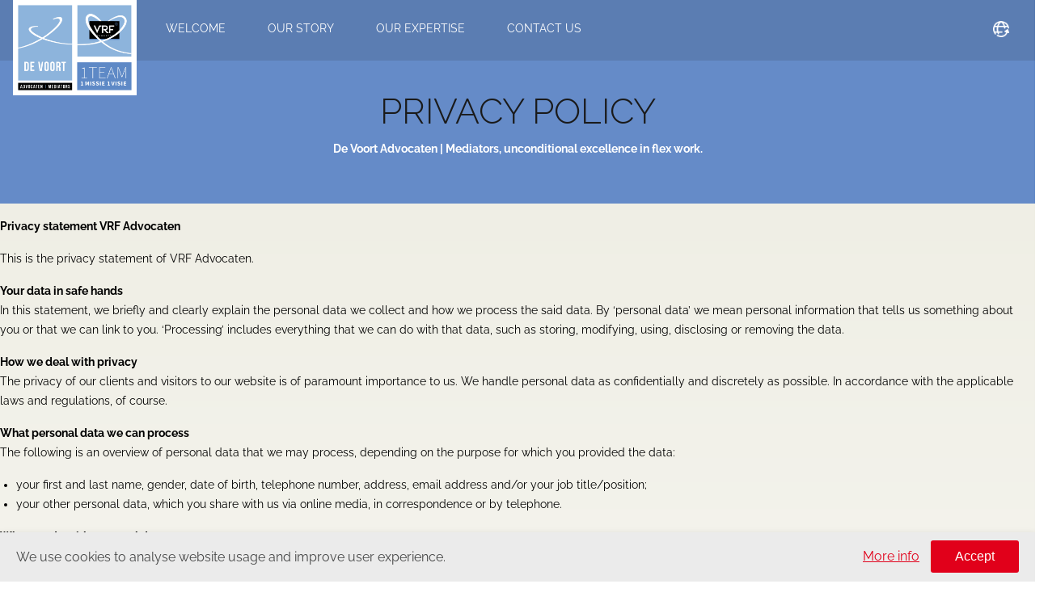

--- FILE ---
content_type: text/css
request_url: https://www.vrfadvocaten.nl/en/wp-content/themes/VRF/style.css
body_size: 6468
content:
/*
Theme Name: VRF
Theme URI: https://www.scherponline.nl/
Author: Scherponline
Author URI: http://scherponline.nl/
Description: VRF WordPress theme
Version: 1.0
License: VRF
License URI: https://www.scherponline.nl/
Tags: two-columns, right-sidebar, flexible-width
Text Domain: scherponline
*/



/*FONT*/

/* cyrillic-ext */
@font-face {
	font-family: 'Raleway';
	font-style: normal;
	font-weight: 300;
	font-display: swap;
	src: url(https://fonts.gstatic.com/s/raleway/v26/1Ptug8zYS_SKggPNyCAIT5lu.woff2) format('woff2');
	unicode-range: U+0460-052F, U+1C80-1C88, U+20B4, U+2DE0-2DFF, U+A640-A69F, U+FE2E-FE2F;
}
/* cyrillic */
@font-face {
	font-family: 'Raleway';
	font-style: normal;
	font-weight: 300;
	font-display: swap;
	src: url(https://fonts.gstatic.com/s/raleway/v26/1Ptug8zYS_SKggPNyCkIT5lu.woff2) format('woff2');
	unicode-range: U+0400-045F, U+0490-0491, U+04B0-04B1, U+2116;
}
/* vietnamese */
@font-face {
	font-family: 'Raleway';
	font-style: normal;
	font-weight: 300;
	font-display: swap;
	src: url(https://fonts.gstatic.com/s/raleway/v26/1Ptug8zYS_SKggPNyCIIT5lu.woff2) format('woff2');
	unicode-range: U+0102-0103, U+0110-0111, U+0128-0129, U+0168-0169, U+01A0-01A1, U+01AF-01B0, U+1EA0-1EF9, U+20AB;
}
/* latin-ext */
@font-face {
	font-family: 'Raleway';
	font-style: normal;
	font-weight: 300;
	font-display: swap;
	src: url(https://fonts.gstatic.com/s/raleway/v26/1Ptug8zYS_SKggPNyCMIT5lu.woff2) format('woff2');
	unicode-range: U+0100-024F, U+0259, U+1E00-1EFF, U+2020, U+20A0-20AB, U+20AD-20CF, U+2113, U+2C60-2C7F, U+A720-A7FF;
}
/* latin */
@font-face {
	font-family: 'Raleway';
	font-style: normal;
	font-weight: 300;
	font-display: swap;
	src: url(https://fonts.gstatic.com/s/raleway/v26/1Ptug8zYS_SKggPNyC0ITw.woff2) format('woff2');
	unicode-range: U+0000-00FF, U+0131, U+0152-0153, U+02BB-02BC, U+02C6, U+02DA, U+02DC, U+2000-206F, U+2074, U+20AC, U+2122, U+2191, U+2193, U+2212, U+2215, U+FEFF, U+FFFD;
}
/* cyrillic-ext */
@font-face {
	font-family: 'Raleway';
	font-style: normal;
	font-weight: 400;
	font-display: swap;
	src: url(https://fonts.gstatic.com/s/raleway/v26/1Ptug8zYS_SKggPNyCAIT5lu.woff2) format('woff2');
	unicode-range: U+0460-052F, U+1C80-1C88, U+20B4, U+2DE0-2DFF, U+A640-A69F, U+FE2E-FE2F;
}
/* cyrillic */
@font-face {
	font-family: 'Raleway';
	font-style: normal;
	font-weight: 400;
	font-display: swap;
	src: url(https://fonts.gstatic.com/s/raleway/v26/1Ptug8zYS_SKggPNyCkIT5lu.woff2) format('woff2');
	unicode-range: U+0400-045F, U+0490-0491, U+04B0-04B1, U+2116;
}
/* vietnamese */
@font-face {
	font-family: 'Raleway';
	font-style: normal;
	font-weight: 400;
	font-display: swap;
	src: url(https://fonts.gstatic.com/s/raleway/v26/1Ptug8zYS_SKggPNyCIIT5lu.woff2) format('woff2');
	unicode-range: U+0102-0103, U+0110-0111, U+0128-0129, U+0168-0169, U+01A0-01A1, U+01AF-01B0, U+1EA0-1EF9, U+20AB;
}
/* latin-ext */
@font-face {
	font-family: 'Raleway';
	font-style: normal;
	font-weight: 400;
	font-display: swap;
	src: url(https://fonts.gstatic.com/s/raleway/v26/1Ptug8zYS_SKggPNyCMIT5lu.woff2) format('woff2');
	unicode-range: U+0100-024F, U+0259, U+1E00-1EFF, U+2020, U+20A0-20AB, U+20AD-20CF, U+2113, U+2C60-2C7F, U+A720-A7FF;
}
/* latin */
@font-face {
	font-family: 'Raleway';
	font-style: normal;
	font-weight: 400;
	font-display: swap;
	src: url(https://fonts.gstatic.com/s/raleway/v26/1Ptug8zYS_SKggPNyC0ITw.woff2) format('woff2');
	unicode-range: U+0000-00FF, U+0131, U+0152-0153, U+02BB-02BC, U+02C6, U+02DA, U+02DC, U+2000-206F, U+2074, U+20AC, U+2122, U+2191, U+2193, U+2212, U+2215, U+FEFF, U+FFFD;
}
/* cyrillic-ext */
@font-face {
	font-family: 'Raleway';
	font-style: normal;
	font-weight: 500;
	font-display: swap;
	src: url(https://fonts.gstatic.com/s/raleway/v26/1Ptug8zYS_SKggPNyCAIT5lu.woff2) format('woff2');
	unicode-range: U+0460-052F, U+1C80-1C88, U+20B4, U+2DE0-2DFF, U+A640-A69F, U+FE2E-FE2F;
}
/* cyrillic */
@font-face {
	font-family: 'Raleway';
	font-style: normal;
	font-weight: 500;
	font-display: swap;
	src: url(https://fonts.gstatic.com/s/raleway/v26/1Ptug8zYS_SKggPNyCkIT5lu.woff2) format('woff2');
	unicode-range: U+0400-045F, U+0490-0491, U+04B0-04B1, U+2116;
}
/* vietnamese */
@font-face {
	font-family: 'Raleway';
	font-style: normal;
	font-weight: 500;
	font-display: swap;
	src: url(https://fonts.gstatic.com/s/raleway/v26/1Ptug8zYS_SKggPNyCIIT5lu.woff2) format('woff2');
	unicode-range: U+0102-0103, U+0110-0111, U+0128-0129, U+0168-0169, U+01A0-01A1, U+01AF-01B0, U+1EA0-1EF9, U+20AB;
}
/* latin-ext */
@font-face {
	font-family: 'Raleway';
	font-style: normal;
	font-weight: 500;
	font-display: swap;
	src: url(https://fonts.gstatic.com/s/raleway/v26/1Ptug8zYS_SKggPNyCMIT5lu.woff2) format('woff2');
	unicode-range: U+0100-024F, U+0259, U+1E00-1EFF, U+2020, U+20A0-20AB, U+20AD-20CF, U+2113, U+2C60-2C7F, U+A720-A7FF;
}
/* latin */
@font-face {
	font-family: 'Raleway';
	font-style: normal;
	font-weight: 500;
	font-display: swap;
	src: url(https://fonts.gstatic.com/s/raleway/v26/1Ptug8zYS_SKggPNyC0ITw.woff2) format('woff2');
	unicode-range: U+0000-00FF, U+0131, U+0152-0153, U+02BB-02BC, U+02C6, U+02DA, U+02DC, U+2000-206F, U+2074, U+20AC, U+2122, U+2191, U+2193, U+2212, U+2215, U+FEFF, U+FFFD;
}
/* cyrillic-ext */
@font-face {
	font-family: 'Raleway';
	font-style: normal;
	font-weight: 700;
	font-display: swap;
	src: url(https://fonts.gstatic.com/s/raleway/v26/1Ptug8zYS_SKggPNyCAIT5lu.woff2) format('woff2');
	unicode-range: U+0460-052F, U+1C80-1C88, U+20B4, U+2DE0-2DFF, U+A640-A69F, U+FE2E-FE2F;
}
/* cyrillic */
@font-face {
	font-family: 'Raleway';
	font-style: normal;
	font-weight: 700;
	font-display: swap;
	src: url(https://fonts.gstatic.com/s/raleway/v26/1Ptug8zYS_SKggPNyCkIT5lu.woff2) format('woff2');
	unicode-range: U+0400-045F, U+0490-0491, U+04B0-04B1, U+2116;
}
/* vietnamese */
@font-face {
	font-family: 'Raleway';
	font-style: normal;
	font-weight: 700;
	font-display: swap;
	src: url(https://fonts.gstatic.com/s/raleway/v26/1Ptug8zYS_SKggPNyCIIT5lu.woff2) format('woff2');
	unicode-range: U+0102-0103, U+0110-0111, U+0128-0129, U+0168-0169, U+01A0-01A1, U+01AF-01B0, U+1EA0-1EF9, U+20AB;
}
/* latin-ext */
@font-face {
	font-family: 'Raleway';
	font-style: normal;
	font-weight: 700;
	font-display: swap;
	src: url(https://fonts.gstatic.com/s/raleway/v26/1Ptug8zYS_SKggPNyCMIT5lu.woff2) format('woff2');
	unicode-range: U+0100-024F, U+0259, U+1E00-1EFF, U+2020, U+20A0-20AB, U+20AD-20CF, U+2113, U+2C60-2C7F, U+A720-A7FF;
}
/* latin */
@font-face {
	font-family: 'Raleway';
	font-style: normal;
	font-weight: 700;
	font-display: swap;
	src: url(https://fonts.gstatic.com/s/raleway/v26/1Ptug8zYS_SKggPNyC0ITw.woff2) format('woff2');
	unicode-range: U+0000-00FF, U+0131, U+0152-0153, U+02BB-02BC, U+02C6, U+02DA, U+02DC, U+2000-206F, U+2074, U+20AC, U+2122, U+2191, U+2193, U+2212, U+2215, U+FEFF, U+FFFD;
}
/* = Reset default browser CSS
-------------------------------------------------------------- */

html, body, div, span, applet, object, iframe,
h1, h2, h3, h4, h5, h6, p, blockquote, pre,
a, abbr, acronym, address, big, cite, code,
del, dfn, em, font, ins, kbd, q, s, samp,
small, strike, strong, sub, sup, tt, var,
dl, dt, dd, ol, ul, li,
fieldset, form, label, legend,
table, caption, tbody, tfoot, thead, tr, th, td {
	border: 0;
	font-family: inherit;
	font-display: swap;
	font-size: 100%;
	font-style: inherit;
	font-weight: inherit;
	margin: 0;
	/*outline: 0;*/
	padding: 0;
	vertical-align: baseline;
}
h1,h2,h3,h4,h5{
	margin-bottom: 15px;
}
strong{
	font-weight: bold;
}
:focus {/* remember to define focus styles! */
	/*outline: 0;*/
}
body{
	line-height: 1;
	overflow-x: hidden;
}
ol, ul {
	list-style: disc;
}
ul li{
	list-style: disc;
	margin-left: 20px;
	font-size: 14px;
	line-height: 24px;
}
table {/* tables still need 'cellspacing="0"' in the markup */
	border-collapse: separate;
	border-spacing: 0;
}
caption, th, td {
	font-weight: normal;
	text-align: left;
}
blockquote:before, blockquote:after,
q:before, q:after {
	content: "";
}
blockquote, q {
	quotes: "" "";
}
a img {
	border: 0;
}
article, aside, details, figcaption, figure,
footer, header, hgroup, menu, nav, section {
	display: block;
}
.caclearfix {
	clear:both;
}
.clearfix {
	*zoom: 1;
	clear:both;
}
.clearfix:before, .clearfix:after {
	display: table;
	content: "";
}
.clearfix:after {
	clear: both;
}
audio, canvas, video {
	display: inline-block;
	*display: inline;
	*zoom: 1;
}

audio:not([controls]) {
	display: none;
}
html {
	font-size: 100%;
	-webkit-text-size-adjust: 100%;
	-ms-text-size-adjust: 100%;
}
a {
	/*outline:none;*/
	-webkit-transition: all 0.3s ease;
	-moz-transition: all 0.3s ease;
	-o-transition: all 0.3s ease;
	transition: all 0.3s ease;
}
a:focus {
	/*outline: none;*/
}
a:hover, a:active {
	outline: 0;
}

a:not([class]) {
	color: #3F3F3F;
}
sub, sup {
	position: relative;
	font-size: 75%;
	line-height: 0;
	vertical-align: baseline;
}
sup {
	top: -0.5em;
}
sub {
	bottom: -0.25em;
}
img {
	max-width: 100%;
	height: auto;
	border: 0;
	-ms-interpolation-mode: bicubic;
	image-rendering: optimizeQuality;
}
button,
input,
textarea {
	margin: 0;
	font-size: 100%;
	vertical-align: middle;
	border-radius: 0;
}
select {
	margin: 0;
	font-size: 100%;
	vertical-align: middle;
	border-radius: 0;
}
button, input {
	*overflow: visible;
	line-height: normal;
}
button::-moz-focus-inner, input::-moz-focus-inner {
	padding: 0;
	border: 0;
}
button,
input[type="button"],
input[type="reset"],
input[type="submit"] {
	cursor: pointer;
	-webkit-appearance: none;
}
input[type="search"] {
	-webkit-appearance: textfield;
	-webkit-box-sizing: content-box;
	-moz-box-sizing: content-box;
	box-sizing: content-box;
}
input[type="search"]::-webkit-search-decoration, input[type="search"]::-webkit-search-cancel-button {
	-webkit-appearance: none;
}
textarea {
	overflow: auto;
	vertical-align: top;
}

figure {
	padding: 0;
	margin: 0;
}

.wpadminbar {
	color: white !important;
}

.wp-block-button.is-style-secundaire a,
.button.secundaire {
	background-color: #678ac5;
	border: 2px solid #678ac5;
	color: #FFF;
}

.wp-block-button.is-style-secundaire a:hover,
.button.secundaire:hover {
	background-color: #476ab5;
	border: 2px solid #476ab5;
	color: #FFF;
}


/* Hamburger icons
-------------------------------------------------------------- */
.ham {
	cursor: pointer;
	-webkit-tap-highlight-color: transparent;
	transition: transform 400ms;
	-moz-user-select: none;
	-webkit-user-select: none;
	-ms-user-select: none;
	user-select: none;
}
.hamRotate.active {
	transform: rotate(45deg);
}
.hamRotate180.active {
	transform: rotate(180deg);
}
.line {
	fill:none;
	transition: stroke-dasharray 400ms, stroke-dashoffset 400ms;
	stroke:#ffffff;
	stroke-width:5.5;
	stroke-linecap:round;
}
.ham6 .top {
	stroke-dasharray: 40 172;
}
.ham6 .middle {
	stroke-dasharray: 40 111;
}
.ham6 .bottom {
	stroke-dasharray: 40 172;
}
.ham6.active .top {
	stroke-dashoffset: -132px;
}
.ham6.active .middle {
	stroke-dashoffset: -71px;
}
.ham6.active .bottom {
	stroke-dashoffset: -132px;
}

.wp-block-table{
	overflow-x: inherit;
}
.wp-block-table td{
	padding: 10px 0px;
}
/* GRID
-------------------------------------------------------------- */
body {
	background: rgb(237,236,225);
background: linear-gradient(180deg, rgba(237,236,225,1) 0%, rgba(255,255,255,1) 100%);
}
.sowrapper,
.main, 
#main {
	max-width: 1400px;
	margin: 0 auto;
	clear: both;
}
div#main {
	padding: 0px 0px 0px 0px;
	margin-top: 74px;
}
.main {
	padding-left: 16px;
	padding-right: 16px;
	padding-bottom: 0px;
}
.test{}
.section {
	clear: both;
	display: flex;
	flex-wrap: wrap;
	-ms-flex-wrap: wrap;
	-webkit-box-sizing: border-box;
	-moz-box-sizing: border-box;
	box-sizing: border-box;
	margin-left: -16px; /* column gutter */
	margin-right: -16px;
}

.section:after {
	content: '';
	display: table;
	clear: both;
}

.section.nomar {
	margin-left: 0;
	margin-right: 0;
}

.wp-block-table a {
	font-family: Arial, Helvetica, san-serif;
}

.fcol {
	-webkit-box-sizing: border-box;
	-moz-box-sizing: border-box;
	box-sizing: border-box;
	margin: 0 16px 30px 16px; /* column gutter */
	border: none;
	/* Float fallback */
	float: left;
}

.section.nomar .fcol {
	margin-left: 0;
	margin-right: 0;
}

.fcol:last-child {
	margin-right: 0;
}

.f25 {
	width: calc( 25% - 32px );
}

.f25:nth-child(4n+1) {
	clear: left;
}

.f20 {
	width: calc( 20% - 32px );
}

.f20:nth-child(5n+1) {
	clear: left;
}

.f33 {
	width: calc( 33.3333% - 40px );
}

.f33:nth-child(3n+1) {
	clear: left;
}

.f40 {
	width: calc( 40% - 32px );
}

.f50 {
	width: calc( 50% - 32px );
}

.f50:nth-child(2n+1) {
	clear: left;
}

.f60 {
	width: calc( 60% - 32px );
}

.f66 {
	width: calc( 66.6666% - 32px );
}

.f75 {
	width: calc( 75% - 32px );
}

.f100 {
	width: calc( 100% - 32px );
}


@media (max-width: 1040px) {
	.section.blog .f33,
	.section.uitgelicht .f33 {
		width: calc(50% - 40px);
	}
	.blog .main .section a.f33,
	.related_blogs .section.uitgelicht a.f33{
		margin-left: 20px;
		margin-right: 20px;
	}
	.f50 {
		width: 100%;
	}
}
@media (max-width: 687px) {
	.section.blog .f33,
	.section.uitgelicht .f33 {
		width: calc(100% - 40px);
	}

}
/* General
-------------------------------------------------------------- */
body {
	font-family: 'Raleway', sans-serif;
}

.text-align-right {
	text-align: right;
}

.no-margin {
	margin: 0;
}


/* Gutenberg background colors
-------------------------------------------------------------- */
.has-hs-wedgewood-background-color {
	background-color: #5b7db2!important;
}
.has-hs-dblauw-background-color {
	background-color: #658bc8;
}

.has-hs-light-gray-background-color {
	background-color: #d2dbef;
}

.has-hs-dark-orange-background-color {
	background-color: #e95d4f;
}

.has-hs-copper-background-color {
	background-color: #C87B3B;
}

.has-hs-green-background-color {
	background-color: #A3BA59;
}

.has-hs-lichtbruin-background-color {
	background-color: #eeecdf;
}

.has-hs-gray-background-color {
	background-color: #1A1A1A;
}

.has-hs-white-background-color {
	background-color: #FFFFFF!important;
}

.has-hs-donau-background-color {
	background-color: #658BC8;
}

.has-hs-light-gray-background-color {
	background-color: #d2dbee;
}

.has-hs-dusty-gray-background-color {
	background-color: #999999;
}

.has-hs-friar-gray-background-color {
	background-color: #878786;
}

.has-hs-black-background-color {
	background-color: #050708;
}

.has-hs-gray-background-color {
	background-color: #5FB1AA;
}

.has-hs-westar-background-color {
	background-color: #DDDBD0;
}

.has-hs-boulder-background-color {
	background-color: #777777;
}

.has-hs-willow-background-color {
	background-color: #ADC26C;
}

.has-hs-light-black-background-color {
	background-color: #6C2841;
}

.has-hs-dark-purple-background-color {
	background-color: #420F76;
}

.has-hs-gold-background-color {
	background-color: #DEAA46;
}

/* Gutenberg colors
-------------------------------------------------------------- */
.has-hs-wedgewood-color,
.has-hs-wedgewood-color a{
	color: #5b7db2!important;
}

.has-hs-dblauw-color {
	color: #658bc8!important;
}

.has-hs-light-gray-color {
	color: #d2dbef;
}

.has-hs-dark-orange-color {
	color: #e95d4f!important;
}

.has-hs-copper-color {
	color: #C87B3B!important;
}

.has-hs-green-color {
	color: #A3BA59;
}

.has-hs-gray-color {
	color: #5FB1AA;
}

.has-hs-lichtbruin-color {
	color: #eeecdf;
}

.has-hs-white-color,
.has-hs-white-color a{
	color: #FFFFFF;
}

.has-hs-donau-color {
	color: #658BC8;
}

.has-hs-light-gray-color {
	color: #d2dbee;
}

.has-hs-dusty-gray-color {
	color: #999999;
}

.has-hs-friar-gray-color {
	color: #878786;
}

.has-hs-black-color {
	color: #050708;
}

.has-hs-gray-color {
	color: #5FB1AA;
}

.has-hs-westar-color {
	color: #DDDBD0;
}

.has-hs-boulder-color {
	color: #777777;
}

.has-hs-willow-color {
	color: #ADC26C;
}

.has-hs-light-black-color {
	color: #6C2841;
}

.has-hs-dark-purple-color {
	color: #420F76;
}

.has-hs-gold-color {
	color: #DEAA46;
}


/* Gutenberg button
-------------------------------------------------------------- */
.wp-block-button > a {
	font-size: 14px;
	font-weight: 300;
	padding: 20px 24px;
	line-height: 1.3333;
	border-radius: 0px;
/*	background-color: #1d1d1b;*/
}
.wp-block-button > a:hover {
	background-color: #3d3d3d;
}

.wp-block-button.is-style-btn-arrow-links > a.wp-block-button__link {
	display: flex;
	align-items: center;
}

.wp-block-button.is-style-btn-arrow-links a.wp-block-button__link:after {
	content: "\f054";
	font-family: "Font Awesome 5 Free";
	font-weight: 900;
	display: inline-block;
	font-style: normal;
	font-variant: normal;
	text-rendering: auto;
	-webkit-font-smoothing: antialiased;
		font-size: 12px;
		padding-left: 10px;
}


/* Typografie
-------------------------------------------------------------- */
h1 {
	font-size: 44px;
	color: #1A1A1A;
	line-height: 48px;
	font-family: Raleway;
	font-weight: 100;
	font-style: normal;
	margin-bottom: 10px;
}

h2 {
	font-size: 26px;
	color: #1A1A1A;
	font-family: Raleway;
	font-weight: 600;
	font-style: normal;
}

h4 {
	color: #1A1A1A;
	font-family: Raleway;
	font-size: 20px;
	font-weight: 400;
	font-style: normal;
	letter-spacing: 0.01rem;
	line-height: 24px;
	margin-top: 0;
	margin-bottom: 5px;
	text-transform: uppercase;
}

p {
	margin-bottom: 16px;
	line-height: 24px;
	font-size: 14px;
}



/* Button
-------------------------------------------------------------- */
.wp-block-button__link {
	border-radius: 6px;
}


/* Header
-------------------------------------------------------------- */
header {
	position: relative;
	/*display: flex;
	flex-direction: row;
	flex-wrap: wrap;
	align-items: center;*/
	max-height: 80px;
	padding-bottom: 5px;
	padding-left: 50px;
	padding-right: 50px;
}

header:after {
	content: '';
	position: absolute;
	left: 0;
	top: 0;
	height: 100%;
	width: 100vw;
	background: linear-gradient(180deg, #5b7db2 calc(100% - 5px), transparent 5px);
	margin-left: calc(-100vw / 2 + 100% / 2);
	margin-right: calc(-100vw / 2 + 100% / 2);
	z-index: -1;
}

header #VRF {
	max-height: 85px;
}

/*header .main {

/* MENU */
header .headermenu{
	display: flex;
}

header .logo{
	width: 160px;
	position: relative;
	z-index: 2;
}

/* @media (max-width: 768px) {
	header .logo {
		width: 90px;
	}
}

@media (max-width: 576px) {
	header .logo {
		width: 60px;
	}
} */

.hamburger {
	display: none;
}
.header.main{
	position: fixed;
	top: 0px;
	left: 0;
	right: 0;
	z-index: 9;
}
.mainmenu {
	width: calc( 100% - 142px );
	z-index: 2;
	position: relative;
	text-align: left;
	margin-right: -16px;
	height: 70px;
	display: flex;
	flex-wrap: wrap;
	align-items: center;
}

.mainmenu li {
	display: inline-block;
	position: relative;
	margin-left: 20px;
}

.mainmenu li a {
	color: #FFF;
	padding: 16px;
	display: inline-block;
	font-size: 14px;
	text-transform: uppercase;
	text-decoration: none;
}

.mainmenu li a:hover {
	color: #FFF;
	background-color: #c97b3c;
}

.mainmenu ul.submenu {
	display: none;
	position: absolute;
	background-color: #FFF;
	box-shadow: 0px 10px 20px #00000029;
	padding: 16px;
	border-radius: 6px;
	text-align: left;
	left: 0px;
}

.mainmenu ul.submenu li a {
	color: #333;
}


.mainmenu li ul.submenu li a: hover{
	color: #d00068;
}


.langselect {
	position: relative;
	align-items: flex-start;
	height: 56px;
	margin-top: 8px;
}

.langselect:hover {
	background-color: #c97b3c;
}

.langselect > img {
	padding: 18px;
	height: 20px;
}

.langselect > ul {
	position: absolute;
	width: fit-content;
	height: auto;
	display: none;
	top: 100%;
	min-width: 190px;
	right: 0;
	cursor: pointer;
	background-color: white;
	padding-inline-start: 0;
}

.langselect:hover > ul {
	display: inline-flex;
	flex-direction: column;
}

.langselect > ul li {
	display: block;
	list-style: none;
	margin: 0;
}

.langselect > ul li a {
	display: block;
	padding: 20px 30px;
	box-sizing: border-box;
	text-transform: uppercase;
	text-decoration: none;
}

.langselect > ul li a:hover {
	color: #FFF;
	background-color: #c97b3c;
}

.langselect > ul li a img {
	height: 24px;
	display: inline-block;
	vertical-align: middle;
	margin-right: 8px;
}

.mainmenu ul.sub-menu {
	display: none;
	position: absolute;
	background-color: #FFF;
	padding: 0px;
	text-align: left;
	left: 0px;
}
.mainmenu ul.sub-menu li{
	margin-left: 0px;
	width: 100%;
}
.mainmenu ul.sub-menu li a {
	color: #333;
	width: calc(100% - 60px);
	white-space: nowrap;
	padding: 20px 30px;
}

@media (min-width: 993px) {
	.mainmenu li:hover > ul.sub-menu {
		display: block;
	}
}

.mainmenu li ul.sub-menu li a:hover{
	color: #fff;
}
@media (max-width: 992px) {

	.mainmenu {
	/* display: none; */
		position: absolute;
		text-align: left;
		margin-left: -16px;
		width: 100%;
		background-color: #5b7db2;
		padding-top: 50px;
		padding-bottom: 100%;
		left: -100%;
		transition: 0.2s;
	}

	.headermenu.active .mainmenu {
		left: 16px;
		overflow-y: auto;
		overflow-x: hidden;
		height: 90vh;
		padding-bottom: 50px;
		
	}

	.headermenu.active:after {
		content: '';
		background-color: #FFF;
		position: fixed;
		top: 0;
		left: 0;
		bottom: 0;
		right: 0;
	}

	.headermenu.active .logo {
		position: fixed;
		top: auto!important;
		z-index: 2;
		border-radius: 10px 10px 0 0;
		width: 100px;
		height: auto;
	}

	.mainmenu li {
		display: block;
		width: 100%;
		position: relative;
		margin-left: 0px;
	}

	.mainmenu li a {
		padding: 12px 16px;
		font-weight: 700;
		width: 100%;
		box-sizing: border-box;
	}

	.mainmenu li a:hover {
		background-color: transparent;
	}

	.mainmenu ul.submenu {
		display: block;
		position: relative;
		background-color: transparent;
		box-shadow: none;
		margin-left: 32px;
		padding: 0;
	}

	.mainmenu ul.submenu li a {
		color: #FFF;
		font-weight: 400;
	}

	.mainmenu ul.submenu li a:hover {
		color: #FFCBE5;
	}


	.hamburger {
		display: inline-block;
		cursor: pointer;
		width: 35px;
		position: absolute;
		right: 20px;
		top: 20px;
		z-index: 99;
	}

	.hamburger span {
		width: 30px;
		height: 2px;
		background-color: #FFF;
		margin: 9px 0;
		transition: 0.4s;
		display: inherit;
	}

	.langselect {
		margin-left: auto;
		margin-right: 48px;
		margin-top: 12px;
	}

	.headermenu.active .hamburger span:nth-child(1) {
		-webkit-transform: rotate(-45deg) translate(-8px, 7px);
		transform: rotate(-45deg) translate(-8px, 7px);
	}

	.headermenu.active .hamburger span:nth-child(2) {opacity: 0;}

	.headermenu.active .hamburger span:nth-child(3) {
		-webkit-transform: rotate(45deg) translate(-8px, -8px);
		transform: rotate(45deg) translate(-8px, -8px);
	}

	.mainmenu ul.sub-menu {
		display: block;
		position: relative;
		margin-left: 32px;
		padding: 0;
		max-height: inherit;
		height: inherit;
		overflow: visible;
		transition: 0.2s all;
		line-height: 48px !important;
		background-color: transparent;
	}

	.mainmenu ul.sub-menu.active {
		max-height: 400px;
		height: auto;
	}

	.mainmenu ul.sub-menu {
		display: none;
	}

	.mainmenu li:hover > ul.submenu {
		display: inherit;
	}

	.mainmenu ul.sub-menu li a {
		color: #FFF;
		font-weight: 400;
		box-sizing: border-box;
		padding: 0 16px 16px 0;
	}

	.mainmenu ul.sub-menu li a:hover {
		color: #FFCBE5;
	}


	.mainmenu {
		display: block;
	}

	.mainmenu > li.menu-item-has-children > a:after {
		display: inline-block;
		content: '';
		position: absolute;
		right: 40px;
		height: 10px;
		width: 10px;
		border-color: #009ee3;
		border-right: 2px solid;
		border-bottom: 2px solid;
		-webkit-transform-origin: right bottom;
		-ms-transform-origin: right bottom;
		transform-origin: right bottom;
		-webkit-transform: translateX( -5px ) rotate( -45deg );
		-ms-transform: translateX( -5px ) rotate( -45deg );
		transform: translateX( -5px ) rotate( -45deg );
	}


	.mainmenu > li.menu-item-has-children > a.active:after {
		-webkit-transform: translateX( -5px ) rotate( 45deg );
		-ms-transform: translateX( -5px ) rotate( 45deg );
		transform: translateX( -5px ) rotate( 45deg );
	}

	.mainmenu ul.sub-menu {
		transition: none;
	}
}

@media (max-width: 420px) {
	header .logo {
		width: 110px;
	}
}

/* Product cat dropdown
-------------------------------------------------------------- */
.productcatdropdown {
	position: relative;
}

.productcatdropdown > span {
	display: flex;
	align-items: center;
	justify-content: space-between;
	background-color: transparent;
	color: white;
	padding: 12px;
	font-size: 17px;
	letter-spacing: 0.03em;
	border: none;
	font-weight: 600;
	line-height: 24px;
	cursor: pointer;
}

.productcatdropdown > span:after {
	content: "\f107";
	font-family: "Font Awesome 5 Free";
	font-weight: 900;
	display: inline-block;
	font-style: normal;
	font-variant: normal;
	text-rendering: auto;
	-webkit-font-smoothing: antialiased;
	font-size: 16px;
}

.productcatdropdown > span + .productcatmenu {
	display: none;
}

.productcatdropdown > span:hover + .productcatmenu,
.productcatdropdown > span + .productcatmenu:hover {
	position: absolute;
	display: flex;
	flex-direction: column;
	flex-wrap: wrap;
	z-index: 2;
	background-color: #ffffff;
	box-shadow: 0px 8px 16px 0px rgb(0 0 0 / 20%);
	line-height: 14px!important;
	font-size: 12px!important;
	text-transform: uppercase;
	font-weight: 200 !important;
	width: 100%;
}

.productcatdropdown > .productcatmenu a {
	color: black;
	padding: 12px 16px;
	text-decoration: none;
	display: block;
	font-weight: 500;
}

.productcatdropdown > .productcatmenu a:hover {
	background-color: #f7f7f7;
}



/* Footer
-------------------------------------------------------------- */
footer .topfooter{
	background-color: #d2dbed;
	padding: 40px 20px;
}
footer .bottomfooter{
	background-color: #678ac5;
}
footer .topfooter .topfooter-content,
footer .bottomfooter .bottomfooter-content{
	max-width: 1400px;
	margin: 0 auto;
	clear: both;
}
footer .topfooter .topfooter-content{
	display: flex;
	flex-wrap: wrap;
}
footer .topfooter .footer-kol{
	width: 50%;
	display: flex;
	flex-wrap: wrap;
	align-content: flex-start;
}

footer .topfooter .footer-kol p,
footer .topfooter .footer-kol h4{
	width: 100%;
	margin-bottom: 0px;
}
footer .topfooter .footer-kol h4{
	margin-bottom: 10px;
}
footer .topfooter .footer-kol p{
	font-size: 14px;
	line-height: 18px;
	margin-bottom: 8px;
}
footer .topfooter .footer-kol a{
	font-size: 14px;
	margin-bottom: 8px;
	text-decoration: none;
}
footer .topfooter .footer-kol a.het-team{
	padding: 20px;
	margin-top: 10px;
	background-color: #c97b3c;
	color: #FFF;
}
footer .topfooter .footer-kol a.het-team:hover{
	background-color: #d99b5c;
}
footer .bottomfooter-content {
	display: flex;
}
footer .bottomfooter-content img{
	height: 70px;
	width: 104px;
	margin-bottom: -3px;
}
footer .bottomfooter .bottomfooter-kol:first-child{
	width: 104px;
	padding-left: 0px;
}
footer .bottomfooter .bottomfooter-kol{
	width: calc(100% - 200px);
	padding-left: 40px;
}
footer .bottomfooter .bottomfooter-kol .menu{
	height: 100%;
	display: flex;
	align-items: center;
	justify-content: flex-start;
}
footer .bottomfooter .bottomfooter-kol .menu a{
	font-size: 14px;
	color: #FFF;
	text-decoration: none;
	text-transform: uppercase;
}
footer .bottomfooter .bottomfooter-kol .menu li:not(:first-child){
	margin-left: 20px;
}
footer .bottomfooter .social-icons{
	display: flex;
	justify-content: flex-end;
	align-items: center;
	width: 150px;
	padding-right: 10px;
}
footer .bottomfooter .social-icons a{
	padding: 10px 14px 10px 12px;
	width: 10px;
	border-radius: 50px;
	background-color: #fff;
	color: #678ac5;
	margin-right: 5px;
}
footer .bottomfooter .social-icons a:hover{
	background-color:#d2dbed;
}


@media screen and (max-width: 992px) {
	footer .topfooter .footer-kol{
		width: 100%;
	}
	footer .topfooter .footer-kol:not(:first-child){
		margin-top: 15px;
	}
	footer .bottomfooter-content img{
		margin-bottom: -2px;
	}
}
@media screen and (max-width: 768px) {
	.bottomfooter-content{
		display: flex;
		flex-wrap: wrap;
	}
	footer .bottomfooter .bottomfooter-kol .menu,
	footer .bottomfooter .social-icons{
		justify-content: center;
	}
	footer .bottomfooter .bottomfooter-kol .menu,
	footer .bottomfooter .social-icons{
		margin-top: 10px;
		margin-bottom: 20px;
	}
	footer .bottomfooter .bottomfooter-kol{
		width: 100%;
	}
}

/* Wordpress Core Block -> Cover */
.wp-block-cover.is-style-full-width {
	width: 100vw;
	margin-left: calc(-100vw / 2 + 100% / 2);
	margin-right: calc(-100vw / 2 + 100% / 2);
	padding: 0 20px;
	min-height: auto !important;
}
.blog .wp-block-cover.is-style-full-width{
	margin-top: -5px;
}

.wp-block-cover.is-style-full-width .wp-block-cover__inner-container {
	margin: 0 auto;
	max-width: 1312px;
}

.wp-block-cover.has-background-dim:not(.has-background-gradient):before {
	background-color: #1D9A89;
}

/* Wordpress Core Block -> Group */
.wp-block-group.is-style-full-width {
	width: 100vw;
	margin-left: calc(-100vw / 2 + 100% / 2);
	margin-right: calc(-100vw / 2 + 100% / 2);
	padding: 0 20px;
	min-height: auto !important;
	/* overflow: hidden; */
}

.wp-block-group.is-style-full-width .wp-block-group__inner-container {
	margin: 0 auto;
	max-width: 1312px;
}
.wp-block-column.has-background{
	padding: 40px;
}
.single-so_cpt_team .wp-block-column.has-background{
	padding: 40px;
}
/* Sectie blok */
.wp-block-sogutenberg-sectie {
	position: relative;
	z-index: 0;
	margin-left: calc(-100vw / 2 + 100% / 2);
	margin-right: calc(-100vw / 2 + 100% / 2);
	width: 100vw;
	display: flex;
	flex-wrap: wrap;
}
.wp-block-sogutenberg-sectie.is-style-sectie-rechts{
	justify-content: flex-start;
}
.wp-block-sogutenberg-sectie.is-style-sectie-links{
	justify-content: flex-end;
}

.wp-block-sogutenberg-sectie.is-style-sectie-rechts > .bg-afb{
	order: 1;
}
.wp-block-sogutenberg-sectie.is-style-sectie-rechts > .wp-block-columns{
	order: 2;
}
.wp-block-sogutenberg-sectie.is-style-sectie-links > .bg-afb{
	order: 2;
}
.wp-block-sogutenberg-sectie.is-style-sectie-links > .wp-block-columns{
	order: 1;
}
.wp-block-sogutenberg-sectie > .wp-block-columns{
	width: calc(50vw / 2);
	min-width: 700px;
	height: 100%;
	margin-bottom: 0px;
}
body .wp-block-sogutenberg-sectie:first-of-type {
	z-index: 1;
}
body .wp-block-sogutenberg-sectie:nth-of-type(2) {
	z-index: 0;
}


.wp-block-sogutenberg-sectie .bg-afb {
	position: relative;
	height: auto;
	width: 50%;
	left: 0;
	top: 0;
	z-index: -1;
	background-repeat: no-repeat;
	background-size: cover;
	background-position: center;
}

.vervolg-image .bg-afb {
		background-size: contain;
	background-position: top;
}
.single-so_cpt_team .wp-block-sogutenberg-sectie .bg-afb {
	background-position: top;
}

@media screen and (max-width: 1400px) {
	.wp-block-sogutenberg-sectie > .wp-block-columns,
	.wp-block-sogutenberg-sectie > .bg-afb{
		width: 50%;
		min-width: auto;
	}
}
@media screen and (max-width: 992px) {
	.wp-block-sogutenberg-sectie > .wp-block-columns,
	.wp-block-sogutenberg-sectie > .bg-afb{
		width: 100%;
	}
	.wp-block-sogutenberg-sectie > .bg-afb{
		height: 250px;
	}
	.single-so_cpt_team .wp-block-sogutenberg-sectie.is-style-sectie-links > .bg-afb{
		order: 1;
	}
	.single-so_cpt_team .wp-block-sogutenberg-sectie > .bg-afb{
		height: 450px;
	}
}
@media screen and (min-width: 600px) and (max-width: 781px){
	.wp-block-columns:not(.is-not-stacked-on-mobile)>.wp-block-column:not(:only-child){
		flex-basis: calc(50% - var(--wp--style--block-gap, 2em)/2 - 80px)!important;
	}
}
/**********************

Nieuws

***********************/

body.home .wp-block-latest-posts li{
	display: flex;
	flex-wrap: wrap;
	padding: 20px 0px;
	border-bottom: 2px solid #c97b3c;
}
body.home .wp-block-latest-posts li a,
body.home .wp-block-latest-posts li time{
	width: 100%;
	font-size: 14px;
}
body.home .wp-block-latest-posts li time{
	order: 1;
	padding-bottom: 10px;
}
body.home .wp-block-latest-posts li a{
	order: 2;
	text-decoration: none;
	font-weight: bold;
}

/*************
Box shadow
*************/

.vrf-dropshadow{
	box-shadow: 0px 12px 24px #00000014;
}

/*************
vaste header
**************/
.vrf-vastebanner{
	background-color: #658bc8;
	color: #FFF;
	padding: 40px 0px!important;
	flex-wrap: wrap;
	text-align: center;
}
.vrf-vastebanner h1{
	text-transform: uppercase;
	width: 100%;
}
.vrf-vastebanner p{
	width: 100%;
	font-weight: bold;
}

/***********

vaste content
***********/
.section {
	clear: both;
	display: flex;
	flex-wrap: wrap;
	-ms-flex-wrap: wrap;
	-webkit-box-sizing: border-box;
	-moz-box-sizing: border-box;
	box-sizing: border-box;
	margin-left: -16px; /* column gutter */
	margin-right: -16px;
}

.section:after {
	content: '';
	display: table;
	clear: both;
}
.fcol50 {
	width: calc( 50% - 32px );
}

.fcol50:nth-child(2n+1) {
	clear: left;
}
@media (max-width: 992px) {
	.fcol50 {
		width: calc(100% - 32px);
	}
}

/****************
Teamleden
*****************/
.usps_block{
	text-align: center;
}
.usps_block .usp_item img{
	margin-bottom: 20px;
}
.usps_block h3{
	text-transform: uppercase;
	font-size: 24px;
}
.wp-block-column.team-leden{
	position: relative;
}
.wp-block-column.team-leden figure.wp-block-image{
	position: absolute;
	right: 25%;
}
/**********************
FORM
************************/

.wpcf7 form,
.wpcf7 form label{
	display: flex;
	flex-wrap: wrap;
	text-align: center;
	justify-content: center;
}
.wpcf7 form label,
.wpcf7 form label span{
	width: 100%;
}
.wpcf7 form label{
	padding-bottom: 20px;
}
.wpcf7 form label span{
	padding-bottom: 10px;
}
.wpcf7 form input:not([type="submit"]),
.wpcf7 form textarea{
	min-width: 550px;
	border: 1px solid #658bc8;
}

.wpcf7 form input[type="submit"]{
	padding: 14px 20px;
	background-color: #1d1d1b;
	border: 2px solid #1d1d1b;
	color: #FFF;
	transition: all 200ms linear;
}
.wpcf7 form input[type="submit"]:hover{
	background-color: #3d3d3d;
	border: 2px solid #3d3d3d;
	color: #FFF;
}
.wpcf7 form input:not([type="submit"]){
	height: 40px;
}
/********
Nieuws
********/
body.single-post .wp-block-cover.is-style-full-width{
	margin-top: -5px!important;
}
.blog{
	padding-bottom: 40px;
}
.related_blogs .section.uitgelicht a,
.blog .main .section a{
	margin-top: 40px;
	margin-right: 40px;
	box-shadow: 0px 12px 24px #00000014;
	text-decoration: none!important;
}
.blog .main .section a{
	background-color: #FFF;
}
.blog .main .section a:active p{
	color: #551a8b;
}
.blog .main .section .post-afbeelding{
	height: 250px;
	background-size: cover;
	background-repeat: no-repeat;
}
.blog .main .section .info{
	background-color: #FFF;
	padding: 40px;
}
.blog .main .section .info .title,
.related_blogs .uitgelicht .newsarticle .info .title{
	color: #658bc8;
	font-size: 20px;
	text-transform: uppercase;
	text-decoration: none!important;
}
.blog .main .section .info .title,
.related_blogs .uitgelicht .newsarticle .info .title,
.blog .main .section .info .excerpt,
.related_blogs .uitgelicht .newsarticle .info .excerpt{
	text-decoration: none;
}
.blog .main .section .info .excerpt,
.related_blogs .uitgelicht .newsarticle .info .excerpt{
	color: #000000;
}
.related_blogs .uitgelicht .newsarticle .post-afbeelding{
	height: 200px;
}
.related_blogs .uitgelicht .newsarticle .info{
	padding: 40px;
	background-color: #d2dbef;
}
.related_blogs .uitgelicht .newsarticle{
	background-color: #d2dbef;
}
.related_blogs {
	position: relative;
	z-index: 0;
	padding: 80px 0;
}

.related_blogs .newsarticle {
	text-decoration: none;
}

@media (max-width: 1220px) {
	.related_blogs .newsarticle {
		width: calc(50% - 32px);
	}
}

@media (max-width: 840px) {
	.related_blogs .newsarticle {
		width: calc(100% - 32px);
	}
}

/*******
post
******/
.section.blogstory .f50{
	background-color: #FFF;
}
.section.blogstory .f50 .innerblog{
	padding: 40px;
}


@media (max-width: 880px) {
	h1 {
		font-size: 28px;
		line-height: 36px;
	}

	.wp-block-sogutenberg-sectie > .bg-afb {
			height: 176px;
	}
}

.fa-x-twitter:before {
	margin-left: -2px;
}

--- FILE ---
content_type: application/javascript
request_url: https://www.vrfadvocaten.nl/en/wp-content/themes/VRF/JS/functions.js
body_size: 221
content:
jQuery( document ).ready(function() {
	jQuery('.hamburger').click(function() {
	  	jQuery('.headermenu').toggleClass('active');


	  	// logo positioneren
	   	if (jQuery('.headermenu .logo').position().top < 10){
	  		hoogte = jQuery('#menu-hoofdmenu').outerHeight() - 85;
	  		jQuery('.headermenu.active .logo').css('top', hoogte + "px");
	  	}else {
	  		jQuery('.headermenu .logo').css('top', 0+"px");
	  	}
	  	


	});
	// console.log('test');

	jQuery( '.headermenu .menu-item-has-children > a' ).click( function( event ) {
        if ( jQuery( window ).width() <= 992 ) {
            event.preventDefault();
            // console.log( 'sdfsdf' );
            jQuery( this ).toggleClass( 'active' );
            jQuery( this ).next( 'ul' ).slideToggle( 200 );
        }
    });
});

--- FILE ---
content_type: text/plain
request_url: https://www.google-analytics.com/j/collect?v=1&_v=j102&a=154649262&t=pageview&_s=1&dl=https%3A%2F%2Fwww.vrfadvocaten.nl%2Fen%2Fprivacy-policy%2F&ul=en-us%40posix&dt=Privacy%20Policy%20-%20VRF%20Advocaten%20%7C%20EN&sr=1280x720&vp=1280x720&_u=YEBAAEABAAAAACAAI~&jid=1967057120&gjid=1425433425&cid=1534109760.1763651192&tid=UA-58280179-1&_gid=79077080.1763651192&_r=1&_slc=1&gtm=45He5bi1n81K33XBRSv867340686za200zd867340686&gcd=13l3l3l3l1l1&dma=0&tag_exp=103116026~103200004~104527906~104528500~104684208~104684211~105391252~115583767~115938466~115938468~116184927~116184929~116217636~116217638~116251938~116251940&z=506393584
body_size: -451
content:
2,cG-18HJY6C3S5